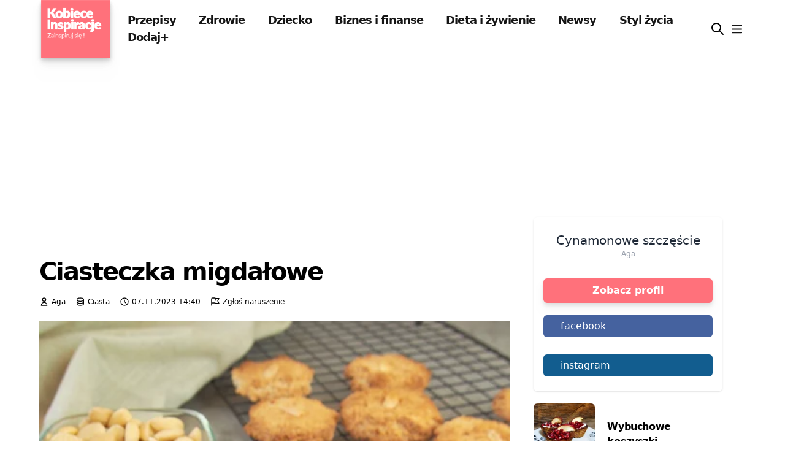

--- FILE ---
content_type: text/html; charset=utf-8
request_url: https://www.google.com/recaptcha/api2/aframe
body_size: 266
content:
<!DOCTYPE HTML><html><head><meta http-equiv="content-type" content="text/html; charset=UTF-8"></head><body><script nonce="PP5lme1PxBPoMCdtZjEr1g">/** Anti-fraud and anti-abuse applications only. See google.com/recaptcha */ try{var clients={'sodar':'https://pagead2.googlesyndication.com/pagead/sodar?'};window.addEventListener("message",function(a){try{if(a.source===window.parent){var b=JSON.parse(a.data);var c=clients[b['id']];if(c){var d=document.createElement('img');d.src=c+b['params']+'&rc='+(localStorage.getItem("rc::a")?sessionStorage.getItem("rc::b"):"");window.document.body.appendChild(d);sessionStorage.setItem("rc::e",parseInt(sessionStorage.getItem("rc::e")||0)+1);localStorage.setItem("rc::h",'1769361529906');}}}catch(b){}});window.parent.postMessage("_grecaptcha_ready", "*");}catch(b){}</script></body></html>